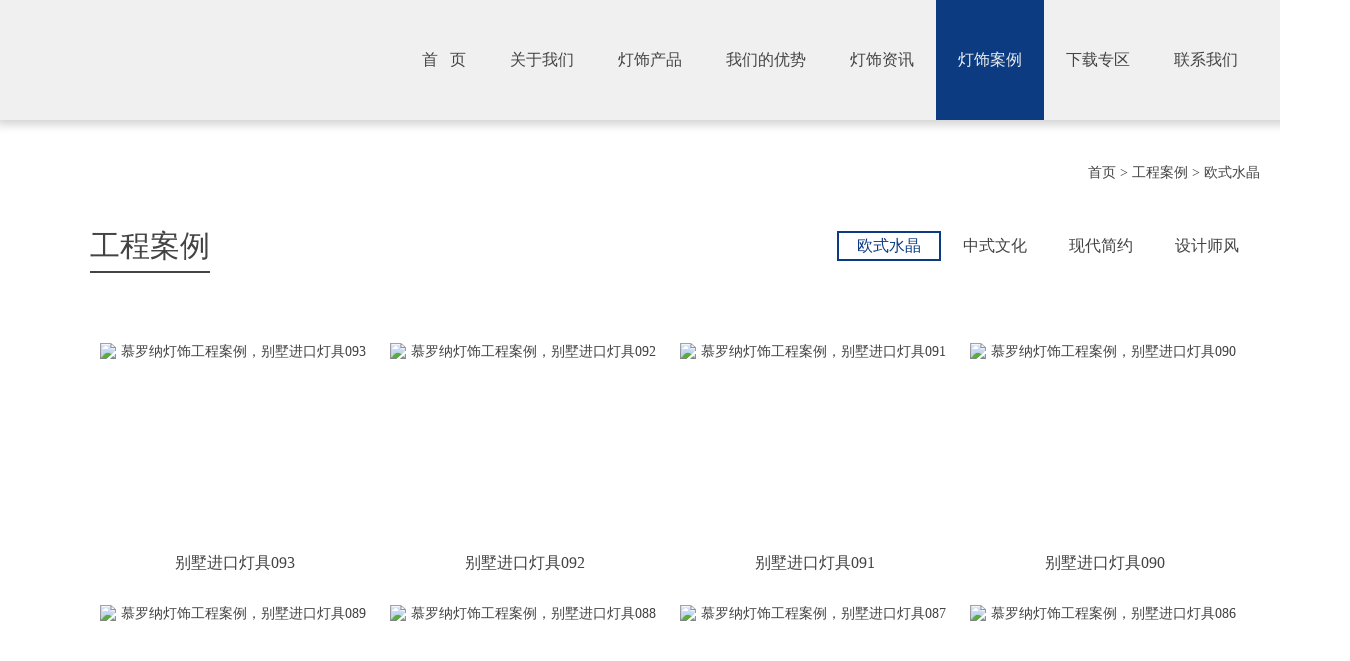

--- FILE ---
content_type: text/html
request_url: http://bieshudeng.com/cases.asp?page=2&PID=27
body_size: 13989
content:

<!DOCTYPE html PUBLIC "-//W3C//DTD XHTML 1.0 Transitional//EN" "http://www.w3.org/TR/xhtml1/DTD/xhtml1-transitional.dtd">
<html xmlns="http://www.w3.org/1999/xhtml">
<head>
<meta http-equiv="Content-Type" content="text/html; charset=gb2312" />
<meta name="renderer" content="webkit|ie-comp|ie-stand">
<meta http-equiv="Cache-Control" content="no-transform" />
<meta http-equiv="Cache-Control" content="no-siteapp" />
<title>慕罗纳灯饰工程案例 - 别墅灯具|大宅灯具|进口水晶灯|轻奢水晶灯 - 摩洛纳灯饰|琪朗</title>
<script src="js/uaredirect.js"></script><script type="text/javascript">uaredirect("http://www.bieshudeng.com/m");</script>
<meta name="keywords" content="别墅灯具,进口灯具,进口水晶灯,意大利手工玻璃灯,高端灯具,大宅灯具,豪宅灯具,进口灯" />
<meta name="description" content="摩洛纳灯饰（琪朗灯饰旗下品牌）源于意大利，专注于高端别墅大宅灯具，已为超1000家豪华别墅大宅提供装饰灯应用解决方案！产品涵盖进口玻璃灯，进口水晶灯，意大利手工玻璃灯，别墅大宅轻奢灯！" />
<link rel="shortcut icon" href="images/favicon.ico" type="image/x-icon">
<link rel="stylesheet" href="css/style.css" type="text/css" media="screen" />
<link rel="stylesheet" href="css/lightgallery.min.css" type="text/css" media="screen" />
<script type="text/javascript" src="js/jquery.min.js"></script>
<script type="text/javascript" src="js/jquery.SuperSlide.2.1.1.js"></script>
</head>

<body id="cases">
<div class="header">
    <div class="container">
        <div class="top">
          <div class="logo"><a href="http://www.bieshudeng.com" title="别墅灯具|大宅灯具|进口水晶灯|轻奢水晶灯 - 摩洛纳灯饰|琪朗" alt="别墅灯具|大宅灯具|进口水晶灯|轻奢水晶灯 - 摩洛纳灯饰|琪朗">别墅灯具|大宅灯具|进口水晶灯|轻奢水晶灯 - 摩洛纳灯饰|琪朗</a></div>
		  <div class="header_menu right">
			<ul id="nav" class="nav clearfix">
				<li class="nLi ">
					<h3 style="white-space:pre"><a href="index.asp">首   页</a></h3>
				</li>
				<li class="nLi ">
					<h3 class="m"><a href="about.asp">关于我们</a></h3>
					<ul class="sub">
						<li><a href="about.asp">公司简介</a></li>
						<li><a href="about.asp#map_honor">荣誉资质</a></li>
						<!--li><a href="about.asp#map_show">公司实景</a></li-->
					</ul>
				</li>
				<li class="nLi ">
					<h3 class="m"><a href="products.asp">灯饰产品</a></h3>
					<ul class="sub">
							
						<li><a href="products.asp?PID=393">摩洛纳</a></li>
							
						<li><a href="products.asp?PID=394">威奇</a></li>
							
						<li><a href="products.asp?PID=395">慕美</a></li>
							
						<li><a href="products.asp?PID=396">魔方</a></li>
							
						<li><a href="products.asp?PID=397">琪朗</a></li>
							
					</ul>
				</li>
				<li class="nLi ">
					<h3><a href="moollona.asp">我们的优势</a></h3>
				</li>				
				<li class="nLi ">
					<h3><a href="news.asp">灯饰资讯</a></h3>
				</li>
				<li class="nLi nav_cur">
					<h3 class="m"><a href="cases.asp">灯饰案例</a></h3>
					<ul class="sub">
						
						<li><a href="cases.asp?PID=27">欧式水晶</a></li>
						
						<li><a href="cases.asp?PID=28">中式文化</a></li>
						
						<li><a href="cases.asp?PID=29">现代简约</a></li>
						
						<li><a href="cases.asp?PID=30">设计师风</a></li>
						
					</ul>
				</li>
				<li class="nLi ">
					<h3><a href="download.asp">下载专区</a></h3>
				</li>
				<li class="nLi ">
					<h3><a href="contact.asp">联系我们</a></h3>
				</li>
			</ul>
		  </div>
        </div>
    </div>
</div>
<script id="jsID" type="text/javascript">
	jQuery("#nav").slide({ 
		type:"menu", titCell:".nLi", targetCell:".sub", effect:"slideDown", delayTime:0 , triggerTime:0, returnDefault:false
	});
</script>
<div class="container">
	<div class="location"><span></span><a href="index.asp">首页</a> > <a href="cases.asp">工程案例</a> > <a href="cases.asp?PID=27">欧式水晶</a></div>
</div>
<div class="index_case">
	<div class="index_case_in container">
		<h2>工程案例</h2>
		<div class="menu">
			
			<a href="cases.asp?PID=27" class='index_pro_menu_hov'>欧式水晶</a>
			
			<a href="cases.asp?PID=28" >中式文化</a>
			
			<a href="cases.asp?PID=29" >现代简约</a>
			
			<a href="cases.asp?PID=30" >设计师风</a>
								   
		</div>	
		<ul class="cases_ul">			
				
			<a href="UploadFile/Picture_big/CS-444.jpg" data-caption="别墅进口灯具093" title="慕罗纳灯饰工程案例，别墅进口灯具093"><img src="UploadFile/Picture_small/CS-444_s.jpg" title="慕罗纳灯饰工程案例，别墅进口灯具093">
			<p>别墅进口灯具093</p>
			<dd class="hide"></dd>
			<dd class="mask">查看大图</dd></a>
				
			<a href="UploadFile/Picture_big/CS-443.jpg" data-caption="别墅进口灯具092" title="慕罗纳灯饰工程案例，别墅进口灯具092"><img src="UploadFile/Picture_small/CS-443_s.jpg" title="慕罗纳灯饰工程案例，别墅进口灯具092">
			<p>别墅进口灯具092</p>
			<dd class="hide"></dd>
			<dd class="mask">查看大图</dd></a>
				
			<a href="UploadFile/Picture_big/CS-442.jpg" data-caption="别墅进口灯具091" title="慕罗纳灯饰工程案例，别墅进口灯具091"><img src="UploadFile/Picture_small/CS-442_s.jpg" title="慕罗纳灯饰工程案例，别墅进口灯具091">
			<p>别墅进口灯具091</p>
			<dd class="hide"></dd>
			<dd class="mask">查看大图</dd></a>
				
			<a href="UploadFile/Picture_big/CS-441.jpg" data-caption="别墅进口灯具090" title="慕罗纳灯饰工程案例，别墅进口灯具090"><img src="UploadFile/Picture_small/CS-441_s.jpg" title="慕罗纳灯饰工程案例，别墅进口灯具090">
			<p>别墅进口灯具090</p>
			<dd class="hide"></dd>
			<dd class="mask">查看大图</dd></a>
				
			<a href="UploadFile/Picture_big/CS-440.jpg" data-caption="别墅进口灯具089" title="慕罗纳灯饰工程案例，别墅进口灯具089"><img src="UploadFile/Picture_small/CS-440_s.jpg" title="慕罗纳灯饰工程案例，别墅进口灯具089">
			<p>别墅进口灯具089</p>
			<dd class="hide"></dd>
			<dd class="mask">查看大图</dd></a>
				
			<a href="UploadFile/Picture_big/CS-439.jpg" data-caption="别墅进口灯具088" title="慕罗纳灯饰工程案例，别墅进口灯具088"><img src="UploadFile/Picture_small/CS-439_s.jpg" title="慕罗纳灯饰工程案例，别墅进口灯具088">
			<p>别墅进口灯具088</p>
			<dd class="hide"></dd>
			<dd class="mask">查看大图</dd></a>
				
			<a href="UploadFile/Picture_big/CS-438.jpg" data-caption="别墅进口灯具087" title="慕罗纳灯饰工程案例，别墅进口灯具087"><img src="UploadFile/Picture_small/CS-438_s.jpg" title="慕罗纳灯饰工程案例，别墅进口灯具087">
			<p>别墅进口灯具087</p>
			<dd class="hide"></dd>
			<dd class="mask">查看大图</dd></a>
				
			<a href="UploadFile/Picture_big/CS-437.jpg" data-caption="别墅进口灯具086" title="慕罗纳灯饰工程案例，别墅进口灯具086"><img src="UploadFile/Picture_small/CS-437_s.jpg" title="慕罗纳灯饰工程案例，别墅进口灯具086">
			<p>别墅进口灯具086</p>
			<dd class="hide"></dd>
			<dd class="mask">查看大图</dd></a>
				
			<a href="UploadFile/Picture_big/CS-436.jpg" data-caption="别墅进口灯具085" title="慕罗纳灯饰工程案例，别墅进口灯具085"><img src="UploadFile/Picture_small/CS-436_s.jpg" title="慕罗纳灯饰工程案例，别墅进口灯具085">
			<p>别墅进口灯具085</p>
			<dd class="hide"></dd>
			<dd class="mask">查看大图</dd></a>
				
			<a href="UploadFile/Picture_big/CS-435.jpg" data-caption="别墅进口灯具084" title="慕罗纳灯饰工程案例，别墅进口灯具084"><img src="UploadFile/Picture_small/CS-435_s.jpg" title="慕罗纳灯饰工程案例，别墅进口灯具084">
			<p>别墅进口灯具084</p>
			<dd class="hide"></dd>
			<dd class="mask">查看大图</dd></a>
				
			<a href="UploadFile/Picture_big/CS-434.jpg" data-caption="别墅进口灯具083" title="慕罗纳灯饰工程案例，别墅进口灯具083"><img src="UploadFile/Picture_small/CS-434_s.jpg" title="慕罗纳灯饰工程案例，别墅进口灯具083">
			<p>别墅进口灯具083</p>
			<dd class="hide"></dd>
			<dd class="mask">查看大图</dd></a>
				
			<a href="UploadFile/Picture_big/CS-433.jpg" data-caption="别墅进口灯具082" title="慕罗纳灯饰工程案例，别墅进口灯具082"><img src="UploadFile/Picture_small/CS-433_s.jpg" title="慕罗纳灯饰工程案例，别墅进口灯具082">
			<p>别墅进口灯具082</p>
			<dd class="hide"></dd>
			<dd class="mask">查看大图</dd></a>
				
		</ul>
<script>
$(function(){
    $(".index_case_in li").hover(function(){
        $(this).find(".hide,.mask").show();
    },function(){
        $(this).find(".hide,.mask").hide();
    })
})
$(document).ready(function(){
    $('.cases_ul').lightGallery();
	thumbnail:true
});
</script>
<script src="js/lightgallery.min.js"></script>
<script src="js/lg-fullscreen.min.js"></script>
<script src="js/lg-thumbnail.min.js"></script>
<script src="js/lg-zoom.min.js"></script>
<script src="js/jquery.mousewheel.min.js"></script>
	</div>
			<div class="page">
				
			    <p>
			共有 <span>456</span> 条信息
			<a href="?page=1&PID=27" class="page-numbers">首页</a>
			<a href="?page=1&PID=27" class="page-numbers">上一页</a>
			<a href="?page=3&PID=27" class="page-numbers">下一页</a>
			<a href="?page=38&PID=27" class="page-numbers">末页</a>
			当前<span>2</span>/38 页　
			 <select name="sel_page" onChange="javdescript:location=this.options[this.selectedIndex].value;">
			 
					<option value="?page=1&PID=27">1</option>
				
					<option value="?page=2&PID=27" selected>2</option>
				
					<option value="?page=3&PID=27">3</option>
				
					<option value="?page=4&PID=27">4</option>
				
					<option value="?page=5&PID=27">5</option>
				
					<option value="?page=6&PID=27">6</option>
				
					<option value="?page=7&PID=27">7</option>
				
					<option value="?page=8&PID=27">8</option>
				
					<option value="?page=9&PID=27">9</option>
				
					<option value="?page=10&PID=27">10</option>
				
					<option value="?page=11&PID=27">11</option>
				
					<option value="?page=12&PID=27">12</option>
				
					<option value="?page=13&PID=27">13</option>
				
					<option value="?page=14&PID=27">14</option>
				
					<option value="?page=15&PID=27">15</option>
				
					<option value="?page=16&PID=27">16</option>
				
					<option value="?page=17&PID=27">17</option>
				
					<option value="?page=18&PID=27">18</option>
				
					<option value="?page=19&PID=27">19</option>
				
					<option value="?page=20&PID=27">20</option>
				
					<option value="?page=21&PID=27">21</option>
				
					<option value="?page=22&PID=27">22</option>
				
					<option value="?page=23&PID=27">23</option>
				
					<option value="?page=24&PID=27">24</option>
				
					<option value="?page=25&PID=27">25</option>
				
					<option value="?page=26&PID=27">26</option>
				
					<option value="?page=27&PID=27">27</option>
				
					<option value="?page=28&PID=27">28</option>
				
					<option value="?page=29&PID=27">29</option>
				
					<option value="?page=30&PID=27">30</option>
				
					<option value="?page=31&PID=27">31</option>
				
					<option value="?page=32&PID=27">32</option>
				
					<option value="?page=33&PID=27">33</option>
				
					<option value="?page=34&PID=27">34</option>
				
					<option value="?page=35&PID=27">35</option>
				
					<option value="?page=36&PID=27">36</option>
				
					<option value="?page=37&PID=27">37</option>
				
					<option value="?page=38&PID=27">38</option>
				
			</select>
				</p>   
				 
			</div>
</div>
<div class="footer clearfix">
	<div class="container">
		<!--div class="link">
<a href="http://www.kinglong-lighting.com/">琪朗灯饰总厂</a>
<a href="http://www.qilanglighting.com" target="_blank">琪朗工程中心</a>
<a href="http://www..com" target="_blank">琪朗景观亮化</a>
<a href="http://www..com" target="_blank">琪朗商业照明</a>
<a href="http://www..com" target="_blank">灯设会</a>
		</div-->
		<div class="footer-left left">
			<dl>
				<dt><a href="products.asp">酒店灯具</a></dt>
							
					<dd><a href="products.asp?PID=393">摩洛纳</a></dd>
							
					<dd><a href="products.asp?PID=394">威奇</a></dd>
							
					<dd><a href="products.asp?PID=395">慕美</a></dd>
							
					<dd><a href="products.asp?PID=396">魔方</a></dd>
							
					<dd><a href="products.asp?PID=397">琪朗</a></dd>
							
			</dl>
			<dl>
				<dt><a href="lighting.asp">景观亮化</a></dt>
						
					<dd><a href="lighting.asp?PID=32">酒店亮化</a></dd>
						
					<dd><a href="lighting.asp?PID=33">综合体亮化</a></dd>
						
					<dd><a href="lighting.asp?PID=34">市政亮化</a></dd>
						
					<dd><a href="lighting.asp?PID=35">娱乐会所亮化</a></dd>
						
					<dd><a href="lighting.asp?PID=36">小区亮化 </a></dd>
						
			</dl>
			<dl>
				<dt><a href="cases.asp">工程案例</a></dt>
						
					<dd><a href="cases.asp?PID=27">欧式水晶</a></dd>
						
					<dd><a href="cases.asp?PID=28">中式文化</a></dd>
						
					<dd><a href="cases.asp?PID=29">现代简约</a></dd>
						
					<dd><a href="cases.asp?PID=30">设计师风</a></dd>
						
			</dl>
			<dl class="clear">
				<dt><a href="about.asp">关于我们</a></dt>
				<dd><a href="about.asp">公司简介</a></dd>
				<dd><a href="about.asp#map_honor">荣誉资质</a></dd>
				<dd><a href="about.asp#map_show">公司实景</a></dd>
				<dd><a href="contact.asp">联系我们</a></dd>
			</dl>
		</div>
		<!--div class="footer-right right">
			<p class="qr"><img src="images/qr.gif"><span>微信扫描加好友</span></p>
		</div-->
		<div class="footer-right left"><p class="p1">
	<a href="http://www.bieshudeng.com">别墅灯具|大宅灯具|进口水晶灯|轻奢水晶灯<br />
中山市琪朗照明科技有限公司｜中山市摩洛纳灯饰有限公司</a> 
</p>
<p class="p2">
	地址：中国广东中山市西区港隆中路1号琪朗工业园
</p>
<p class="p3">
	商务直线：13527167999 曹先生（微信同号）15521587333 余小姐（微信同号）<br />
电话：0760-89866106 邮箱：<a href="mailto:qilanglighting@qq.com">qilanglighting@qq.com</a> 
</p>
<p class="p4">
	Copyright &copy; 2022&nbsp; 摩洛纳灯饰 All rights reserved. <br />
<a href="https://beian.miit.gov.cn" target="_blank">粤ICP备2022103328号-2</a> 
</p></div>
	</div>
</div>
<!-- script type="text/javascript" src="js/kf.js"></script>
<div id="kf"></div-->
</body>
</html>

--- FILE ---
content_type: text/css
request_url: http://bieshudeng.com/css/style.css
body_size: 21036
content:
::selection{background:#144795;color:white;text-shadow:none;}
::-moz-selection{background:#144795;color:white;text-shadow:none;}
::-webkit-selection{background:#144795;color:white;text-shadow:none;}
*{ margin:0; padding:0; }
body{ font-size:14px; font-family:"微软雅黑","Microsoft YaHei", Tahoma; color:#434343;background:#fff;min-width:1350px}
ul,p,img,h1,h2,h3,h4{ margin:0; padding:0;font-weight: normal; }
ul,li{list-style:none}
img{ border:0;}
a{ text-decoration:none; color:#434343;}
a:hover { color: #0c3b82; }
.container { width:1170px; margin:0 auto;}
.left{ float:left;}
.right{ float:right;}
.clearfix{clear:both}
.final{margin-right:0;}
/*===============================================head=============================================================*/
.header{ width:100%; float:left; background:#f0f0f0; margin:0 auto; box-shadow: 0px 0px 10px 4px rgb(0 0 0 / 20%); }
/*#index .header{ background:rgba(48,35,29,0.7); position:absolute; top:0; left:0; z-index:9; }*/
.top{ width:100%; float:left; height:120px;}
.logo{ background: url(../images/head/logo.png) no-repeat; text-indent: -10000px; float: left; margin-top: 6px;}
.logo a { width: 160px; height: 105px; display: block; overflow: hidden;}
.clearfix:after{content:".";display:block;height:0;clear:both;visibility:hidden;}

.nav{ height:34px; line-height:34px; position:relative; z-index:1;font-size:14px;}
.nav a{ color:#444; }
.nav .nLi{ float:left; position:relative; display:inline;padding:0 10px;}
.nav .nLi h3{ float:left; line-height:120px;}
.nav .nLi h3 a{ display:block; padding:0 12px;}
.nav .nLi h3 a:hover { color: #0c3b82;}
.nav .nLi h3.m { background: url(../images/head/m.png) no-repeat right;}
.nav .nLi.nav_cur { background:#0c3b82;}
.nav .nLi.nav_cur h3.m { background: url(../images/head/m1.png) no-repeat right;}
.nav .nLi.nav_cur h3 a, .nav .nLi.nav_cur h3 a:hover { color: #eee}
.nav .sub{ display:none; width:219px; top:120px;left:0; font-size:16px; position:absolute; background:rgba(12,59,130,.9); line-height:40px; padding-bottom:10px;}
.nav .sub li{ zoom:1; }
.nav .sub a{ display:block; padding-left:30px; color:#eee; }
.nav .sub a:hover{ background:#eee url(../images/head/subm.png) no-repeat 12px center; padding-left:30px; color:#333; }
.nav .on h3 a{ color:#444; }

.slideBox{ width:100%; height:600px; overflow:hidden; position:relative; }
.slideBox .bd{ position:relative; height:100%; z-index:0; }
.slideBox .bd li{ zoom:1; vertical-align:middle; width:100%; height:600px; box-shadow: inset 0px 10px 10px -6px rgb(0 0 0 / 20%); }
.slideBox .prev,
.slideBox .next{ position:absolute; left:3%; top:50%; margin-top:-25px; display:block; width:32px; height:40px; background:url(../images/slider-arrow.png) -110px 5px no-repeat; filter:alpha(opacity=50);opacity:0.5;   }
.slideBox .next{ left:auto; right:3%; background-position:8px 5px; }
.slideBox .prev:hover,
.slideBox .next:hover{ filter:alpha(opacity=100);opacity:1;  }
.slideBox .prevStop{ display:none;}
.slideBox .nextStop{ display:none;}

.slideBox .hd{width:100%;position:absolute;z-index:1;bottom:0;left:0;height:30px;line-height:30px;}
.slideBox .hd ul{text-align:center;}
.slideBox .hd ul li{cursor:pointer;display:inline-block;*display:inline;zoom:1;width:42px;height:5px;margin:1px 3px;overflow:hidden;background:#ccc;filter:alpha(opacity=80);opacity:0.8;line-height:999px;}
.slideBox .hd ul .on{background:#003a91;}
/*===============================================index=============================================================*/
.index_search{ width:100%; float:left; height:110px; color:#b5a397; font-size:14px; background-color: #333; overflow:hidden; display:inline}
.search_b{ width:500px; height:42px; border-bottom: 2px solid #434343; margin-top:30px; float: right; display:inline;}
.search_b .in_1{ font:24px "微软雅黑"; color:#b5a397; border:none; line-height:42px; height:100%;width:80%; background: transparent; float:left; outline:none}
.search_b .in_1::-moz-placeholder { color: #544740; opacity: 1;}
.search_b .in_1:-ms-input-placeholder { color: #544740; }
.search_b .in_1::-webkit-input-placeholder { color: #544740; }
.search_b .in_2{ border:none; width:35px; height:35px; background:url(../images/main/search.png); color:#FFF; line-height:33px; float:right; margin-left:18px; margin-top:5px; outline:none; cursor: pointer}
.index_search .hot{ display:inline-block; margin-top: 45px; margin-right:20px; float: left;}
.index_search .hot p{ display:block; float:left;}
.index_search .hot a{ display:block; float:left; color:#b5a397;}
.index_search .hot a:hover{ color:#0c3b82;}
.index_search .hot span{ display:block; float:left; width:15px; text-align:center;}

.index_intro{ width:100%; float:left; height:450px; background:url(../images/main/section_bg_1.jpg) center; overflow:hidden;}
.intro_txt { height:100%; float:left; width:600px;}
.intro_txt h2{ display:block; float:left; font-size:30px; margin: 40px 0 24px 0; border-bottom:2px solid #6a6a6a;padding-bottom:4px;}
.intro_txt p{ display:block; width:100%;  font-size:14px; line-height:22px; text-indent:2em; float:left; margin-bottom:24px;}
.intro_txt .more{ display:block; width:100px; height:35px; line-height:35px; float:left; border: 2px solid #6a6a6a;text-align: center;}
.intro_txt a.more{ }
.intro_txt a:hover.more{ color:#fff;background-color: #6a6a6a; border:2px solid #6a6a6a;}
.index_intro .video{ width:480px; height:360px; float:left; margin:50px 0 0 50px;}

.index_pro{ width:100%; float:left; height:820px; color:#434343;}
.index_pro h2{ display:block; float:left; font-size:30px; border-bottom:2px solid #434343; margin: 60px 0 70px 0;padding-bottom:4px;}
.index_pro .menu{ float:right; margin-top: 70px;}
.index_pro .menu a{ display:block; float:left; color:#434343; font-size:16px; width:100px; height:30px; line-height:30px; margin:0 3px; cursor:pointer; text-align: center; }
.index_pro .menu a:hover{ color: #0c3b82;}
.index_pro a.index_pro_menu_hov { color: #0c3b82; border:2px solid #0c3b82;height:26px; line-height:26px; margin:0 1px;}

.total_img{ width:100%; float: left; }
#index_pro_22,#index_pro_33,#index_pro_44,#index_pro_55,#index_pro_66,#index_pro_77{ display:none;}
.total_img dl{width:270px;height:270px;margin:0 10px 20px 10px;overflow: hidden;float:left;position:relative;}
.total_img dl dd{display:none;cursor:pointer;}
.total_img dl dt img{height:270px; position:absolute;left:-45px;top:0;/*z-index:1;*/}
.total_img dl dd.hide{width:270px;height:270px;position:absolute;left:0;top:0;z-index:2;background:#0c3b82;opacity:0.1;filter:alpha(opacity=10);}
.total_img dl dd.mask {position:absolute;left:95px;top:118px;z-index:3;background:#0c3b82;color:#fff;padding:5px 10px;}
.total_img dl dd.mask img{position:absolute;left:35px;top:55px;z-index:3;}

.index_case{ width:100%; float:left; height:482px; background:url(../images/main/section_bg_2.jpg) center; color:#fff; }
.index_case_in{ text-align:center; position:relative;}
.index_case_in h2{ display:block; float:left; font-size:30px; /*border-bottom:2px solid #fff;padding-bottom:6px;*/ margin: 60px 0 70px 0; width:100%; text-align:center}
.index_case_in .prev{ position:absolute; top:260px; left:-90px;}
.index_case_in .next{ position:absolute; top:260px; right:-90px;}
.index_case_in span { display:block;width:50px; height:50px;background:url(../images/prev.png);}
.index_case_in .prev span{ background-position:-120px 0}
.index_case_in .next span{ background-position:0 0}
.index_case_in a.prev:hover span{ background-position:-180px 0}
.index_case_in a.next:hover span{ background-position:-60px 0}

.index_case_in .p1{ color:#624533; margin:125px 0 15px 0;font-size:40px;}
.index_case_in .p2{margin-bottom:80px;color:#626262; font-size:15px; line-height:20px;}
.index_case_in ul a{ width:270px; height:242px; float:left; margin:0px 10px; overflow:hidden;position:relative;}
.index_case_in ul a img{ width:270px;height:202px; float:left;}
.index_case_in ul a p{ display: block; width:100%; font-size: 16px; padding:8px 0 0 0; color:#cecece; float: left; }
.index_case_in ul a em{ display:block; font-size:14px; color:#624533;}
.index_case_in a dd{display:none;cursor:pointer;}
.index_case_in a dt img{width:270px;height:202px; position:absolute;left:0;top:0;z-index:1;}
.index_case_in a dd.hide{width:270px;height:202px;position:absolute;left:0;top:0;z-index:2;background:#0c3b82;opacity:0.7;filter:alpha(opacity=70);}
.index_case_in a dd.mask {position:absolute;left:95px;top:86px;z-index:3;border:2px solid #fff;color:#fff;padding:5px 10px;}

.index_reason {width:100%; height:630px; float:left; color: #fff; background: #f6f1ed url(../images/main/reason_bg.jpg) center no-repeat;}
.index_reason h2{display:block; float:left; font-size:40px; color: #434343; /*padding-bottom: 6px; border-bottom:2px solid #434343;*/ margin: 60px 0 70px 0; width:100%; text-align:center}
.index_reason .index_reason_img {display:block;float:left; width:100%;height:365px;background:url(../images/main/reason.gif) center no-repeat;}

.index_process{ width:100%; height:1180px; float:left; background:#333 url(../images/main/process_bg.jpg) center no-repeat;}
.index_process h2{ display:block; float: left; font-size:40px; color:#b5a397; /*padding-bottom: 6px; border-bottom:2px solid #b5a397;*/ margin: 60px 0 70px 0; width:100%; text-align:center}
.index_process .index_process_img {display:block;float:left; width:100%;height:870px;background:url(../images/main/process.png) center no-repeat;}

.index_news { width:100%; float:left;}
.index_news h2{ display:block; float: left; font-size:30px; color:#434343; border-bottom:2px solid #434343; margin: 60px 0 70px 0;padding-bottom:4px;}
.index_news ul{ display:block; float: left; width:100%; margin-bottom:40px }
.index_news ul li{ float:left; width:350px; margin-right:39px; position:relative; background:#ececec; padding-bottom:10px; margin-bottom:50px }
.index_news ul li span{ overflow:hidden;white-space: nowrap;text-overflow: ellipsis; display:block; font-size:15px; border-bottom:solid 1px #ccc; margin:0 20px; padding:10px 0;}
.index_news ul li p{ display:block; font-size:13px; margin:5px 20px; line-height:21px; height:50px; overflow:hidden;}
.index_news ul li em {display: block; font-size: 12px; color: #624533; font-style: normal; text-align:right; margin:0 20px; }
.index_news ul li.final{margin-right:0;}
.index_news ul li:hover { background:#0c3b82;}
.index_news ul li:hover a{ color:#fff;}
.index_news ul li:hover em {color: #fff; }
.index_news ul li img {width:350px; height:180px;}

.index_partner { width:100%; height:760px; float:left; background:url(../images/main/partner_bg.gif) center 150px no-repeat;}
.index_partner h2{ display:block; float: left; font-size:30px; color:#434343; /*border-bottom:2px solid #434343;padding-bottom:6px;*/ margin: 60px 0 70px 0; width:100%; text-align:center}
/*===============================================public===================================================*/
.location { display:block; font-size:14px; line-height:26px; height:26px; /*color: #b9aba5; */width:100%;text-align:right; padding:40px 0;float:left}
.location span {background:url(../images/location.png) left center no-repeat;padding:10px 30px 10px 0;}
.location a{ /*color:#b9aba5*/}
.location a:hover{ /*color:#333*/}
.isnull { font-size:22px}
/*===============================================about===================================================*/
#about h2{ display:block; float: left; font-size:30px; color:#434343; border-bottom:2px solid #434343;padding-bottom:4px;}
.about_s1 h2{ margin-bottom:40px}
.about_s1 ul{ width: 100%; float:left}
.about_s1 ul li{ width: 340px; padding:0 20px; float:left; margin-right: 10px}
.about_s1 ul li img{text-align: center;}
.about_s1 ul li.c1 img{ margin-bottom:20px}
.about_s1 ul li.c2 img{ margin-top:20px}
.about_s1 ul li.c3 img{ margin-bottom:20px}

.about_s2 h2,.about_s3 h2,.about_s4 h2{ margin:40px 0}
.about_s2 { width:100%; height:770px; float:left; background:#d8d3cf url(../images/about/honor_bg.jpg) center no-repeat; margin-top:40px; }
.about_s3 img{ margin-bottom:40px }

#news h2 {margin-top:0}
#news h1 { display:block; text-align: center; font-size:30px; color:#434343; border-bottom:2px solid #bbb; padding: 0 0 10px 0;}
#news .news_info { display:block; font-size:12px; line-height: 10px; padding: 20px 0;color:#bbb }
#news .news_content { font-size: 16px; line-height: 170%; border-bottom:1px solid #bbb; }
#news .news_content p {text-indent: 2em; padding-bottom: 20px; }
#news .news_related { margin:30px 0;}
#news .news_related a { display:inline; padding:10px 0;width:50%;overflow:hidden;font-size:16px;}
#news .index_news {min-height:600px;}

#cases .index_case { background: none; color: #434343;height: auto;min-height:500px; }
#cases .index_case_in { text-align:center; position:relative;}
#cases .index_case_in h2 { border-bottom:2px solid #434343; padding-bottom:4px; margin-top: 0;width:auto;text-align:left }
#cases .index_case_in ul { width: 100%; float: left; }
#cases .index_case_in ul a { margin-bottom:20px }
#cases .index_case_in ul a p{ color:#434343;}
#cases .index_case .menu{ float:right; margin-top: 5px;}
#cases .index_case .menu a{ display:block; float:left; color:#434343; font-size:16px; width:100px; height:30px; line-height:30px; margin:0 3px; cursor:pointer; text-align: center; }
#cases .index_case .menu a:hover{ color: #0c3b82;}
#cases .index_case a.index_pro_menu_hov { color: #0c3b82; border:2px solid #0c3b82;height:26px; line-height:26px; margin:0 1px;}

#product .index_pro{ background: none; color: #434343; height: auto;min-height:500px; }
#product .index_pro h2{ border-bottom:2px solid #434343; margin-top: 0; }
#product .index_pro .menu{ float:right; margin-top: 5px;}
#product .index_pro .menu a{ display:block; float:left; color:#434343; font-size:16px; width:100px; height:30px; line-height:30px; margin:0 3px; cursor:pointer; text-align: center; }
#product .index_pro .menu a:hover{ color: #0c3b82;}
#product .index_pro a.index_pro_menu_hov { color: #0c3b82; border:2px solid #0c3b82;height:26px; line-height:26px; margin:0 1px;}

#product .total_img dl{height:310px}
#product .total_img dl dt p{position:absolute;left:5px;bottom:10px;z-index:1; font-size:16px;text-align:center;width:100%}
#product .total_img dl dd.hide{background:#222}

.product_detail { width:100%; float:left; padding-bottom:100px}
.product_detail .product_thumb{ width:594px; text-align:center;}
.product_detail .product_thumb span{ display:block; font-size:26px; margin:15px 0; text-transform:uppercase}
.product_detail .product_info{width:455px;}
.product_detail .product_info h3{ font-size:24px; text-transform:uppercase; margin:15px 0; }
.product_detail .product_info .info{ font-size:16px; line-height:20px;border-top:solid 1px #dddddd; padding:15px 0; }
.tags{ font-size:14px; color:#888; line-height:20px;border-top:solid 1px #dddddd; border-bottom:solid 1px #dddddd;padding:15px 0; }
.product_detail .product_info ul { margin-top:25px;}
.product_detail .product_info ul li{ float:left; margin-right:7px; margin-bottom:5px;}
.product_detail .product_info ul li.clear{ margin-right:0;}

.product_related{ width:100%; float:left; background:#b5a397; color:#fff;padding-bottom:80px; }
.product_related_in{ text-align:center; position:relative;}
.product_related_in h3{ display:block; float:left; font-size:20px; margin: 30px 0 30px 0;}
.product_related_in .prev{ position:absolute; top:230px; left:-90px;}
.product_related_in .next{ position:absolute; top:230px; right:-90px;}
.product_related_in span { display:block;width:50px; height:50px;background:url(../images/prev.png);}
.product_related_in .prev span{ background-position:-120px 0}
.product_related_in .next span{ background-position:0 0}
.product_related_in a.prev:hover span{ background-position:-180px 0}
.product_related_in a.next:hover span{ background-position:-60px 0}
.product_related_in ul {float:left; }
.product_related_in ul li{ width:270px; height:320px; float:left; margin:0px 10px; background-color: #fff; overflow:hidden;position:relative;}
.product_related_in ul li img{ width:100%; float:left; height:270px;}
.product_related_in ul li p{ display: block; width:100%; font-size: 16px; padding:10px 0 0 0; color:#434343; float: left; }
.product_related_in li dd{display:none;cursor:pointer;}
.product_related_in li dt img{width:270px;height:270px; position:absolute;left:0;top:0;z-index:1;}
.product_related_in li dd.hide{width:270px;height:320px;position:absolute;left:0;top:0;z-index:2;background:#0c3b82;opacity:0.7;filter:alpha(opacity=70);}
.product_related_in li dd.mask {position:absolute;left:95px;top:143px;z-index:3;border:2px solid #fff;color:#fff;padding:5px 10px;}

.page { text-align: center; display: block; clear:both; padding-top: 30px }
.page .page-numbers { font-size: 15px; display: inline-block; padding: 6px 10px; margin-right: 3px; margin-bottom: 6px; color: #434343; border:1px solid #9a857e;
	-webkit-transition: all 200ms ease-in-out;
	-moz-transition: all 200ms ease-in-out;
	-o-transition: all 200ms ease-in-out;
	-ms-transition: all 200ms ease-in-out;
	transition: all 200ms ease-in-out;
   border-radius: 4px;
}
.page .page-numbers:hover { background: #434343; color: #fff; }
.page .current,.page .current:hover { background-color: #434343; color: #fff; }
.page .inactive,.page .inactive:hover { background-color: #e8e8e8; color: #b1b1b1; }
.page .prev, .page .next {}
.page select{ padding: 6px; border-radius: 4px;border:1px solid #9a857e;}

.contact_info{ float:left; width:100%; padding-bottom:50px}
.contact_info h2{ display:block; float: left; font-size:30px; color:#434343; border-bottom:2px solid #434343; margin: 0 0 70px 0;padding-bottom:4px;}
.contact_info .content{ width:50%; float:left; font-size:18px; }
.contact_info .p1{ font-size:26px;margin:5px 0 30px 0;border-bottom:solid 1px #4f4f4f; padding-bottom:20px; }
.contact_info .p3{ margin-bottom:20px;}
.contact_info .p4{ margin-bottom:20px;line-height:2em}
.contact_info .map{ width:50%;float:right;height:650px;border:1px solid #ccc}
.contact_info .cqr{ width:50%;float:right; }
.contact_info .cqr img{ width:250px;}
.contact_info .cqr span{ width:100%; display: block; font-size: 18px; margin-left:80px;padding-top:10px}
.noinfo {font-size:30px;margin:50px}

.adv img {width:1160px; padding:10px}
/*===============================================footer===================================================*/
.link {width:100%; height:30px; line-height:30px; padding-bottom:10px; border-bottom:1px solid #7f7f7f;}
.link a {width:auto; margin-right:30px;float:left; font-size:16px}

.footer { background:#333; float:left; width:100%; padding:30px 0;margin-top:30px;}
.footer a { color:#c2c2c2}
.footer a:hover { color:#558fe7}
.footer .footer-left{ margin-top:30px}
.footer .footer-left dl{ float:left; border-right:solid 1px #4f4f4f; padding-right:33px; padding-bottom:10px;margin-right:33px;}
.footer .footer-left dl.clear{ border:0; padding:0; margin:0;}
.footer .footer-left dl dt{color:#f6f1ed;font-size:15px; padding-bottom:15px;}
.footer .footer-left dl dt a{color:#f6f1ed;}
.footer .footer-left dl dt a:hover { color:#558fe7}
.footer .footer-left dl dd{ line-height:23px;font-size:14px; color:#c2c2c2; display:block;}
.footer .footer-left dl dd a{ color:#c2c2c2;}
.footer .footer-left dl dd a:hover { color:#558fe7}
.footer .footer-right { margin-left:70px; line-height:25px;margin-top:30px}
.footer .footer-right p{ color:#c2c2c2; font-size:14px;}
.footer .footer-right p.qr{ text-align:center; }
.footer .footer-right p span { display: block; margin-top:5px}

.footer .footer-right p.p1{ color:#f6f1ed; font-size:18px; padding-bottom:8px;}
.footer .footer-right p.p2{ font-size:14px;}
.footer .footer-right p.p3{ font-size:14px;}
.footer .footer-right p.p4{ font-size:12px;}

/* side */
.izl-rmenu{position:fixed; right:2px; bottom:10px; padding-bottom:50px; z-index:999; }
.izl-rmenu .btn{width:50px; height:50px; margin-bottom:1px; cursor:pointer; position:relative;}
.izl-rmenu .btn-qq{background:url(../images/r_qq.png) 0px 0px no-repeat;}
.izl-rmenu a.btn-qq,.izl-rmenu a.btn-qq:visited{background:url(../images/r_qq.png) 0px 0px no-repeat; text-decoration:none; display:block;}
.izl-rmenu .btn-wx{background:url(../images/r_wx.png) 0px 0px no-repeat; }
.izl-rmenu .btn-wx .pic{position:absolute; left:-160px; top:-10px; display:none;width:160px;height:160px;}
.izl-rmenu .btn-phone{background:url(../images/r_phone.png) 0px 0px no-repeat;}
.izl-rmenu .btn-phone:hover{background-color:#594f4a;}
.izl-rmenu .btn-phone .phone{background-color:#594f4a; position:absolute; width:160px; left:-160px; top:0px; line-height:50px; color:#FFF; font-size:18px; text-align:center; display:none;}
.izl-rmenu .btn-top{background:url(../images/r_top.png) 0px 0px no-repeat; display:none;}
